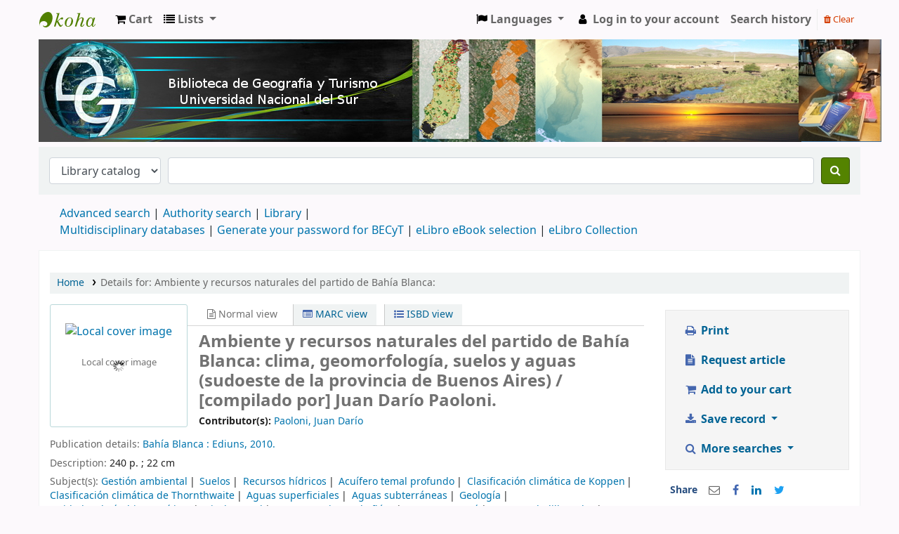

--- FILE ---
content_type: text/html; charset=UTF-8
request_url: https://bibliotecadgyt.uns.edu.ar/bib/12033
body_size: 18771
content:











    





<!DOCTYPE html>
<!-- TEMPLATE FILE: opac-detail.tt -->






    <!-- SearchQuery
        $VAR1 = '';

    -->




<html lang="en" class="no-js">
<head>

<title>Details for: 
    Ambiente y recursos naturales del partido de Bahía Blanca: 






 &rsaquo; Biblioteca de Geografía y Turismo catalog</title>


<meta http-equiv="Content-Type" content="text/html; charset=utf-8" />
<meta name="generator" content="Koha" /> <!-- leave this for stats -->
<meta name="viewport" content="width=device-width, initial-scale=1" />
<link type="text/css" href="/opac-tmpl/bootstrap/lib/jquery/responsive.dataTables.min_22.1133000.css" rel="stylesheet">

<link rel="shortcut icon" href="http://bibliotecadgyt.uns.edu.ar/cgi-bin/koha/opac-retrieve-file.pl?id=7344126b2cc63f35eca928d849044e67" type="image/x-icon" />
<link rel="apple-touch-icon" href="http://bibliotecadgyt.uns.edu.ar/cgi-bin/koha/opac-retrieve-file.pl?id=7344126b2cc63f35eca928d849044e67" type="image/x-icon" />

    
        
    


    <link type="text/css" href="/opac-tmpl/bootstrap/css/opac_22.1133000.css" rel="stylesheet">




    <link type="text/css" href="/opac-tmpl/bootstrap/css/print_22.1133000.css" rel="stylesheet" media="print">


    <style>span.no-image{
   display:none;
}

#opacheader {
background:#4C4C4C;
}


    </style>



    <link rel="search" type="application/opensearchdescription+xml" href="http://bibliotecadgyt.uns.edu.ar/cgi-bin/koha/opac-search.pl?format=opensearchdescription" title="Search Biblioteca de Geografía y Turismo">
    <link rel="unapi-server" type="application/xml" title="unAPI" href="http://bibliotecadgyt.uns.edu.ar/cgi-bin/koha/unapi" />


<script>
    var Koha = {};
    function _(s) { return s } // dummy function for gettext
    const is_logged_in = false
</script>

<script src="/opac-tmpl/bootstrap/js/Gettext_22.1133000.js"></script>
<script src="/opac-tmpl/bootstrap/js/i18n_22.1133000.js"></script>

<link href="/opac-tmpl/bootstrap/lib/font-awesome/css/font-awesome.min_22.1133000.css" type="text/css" rel="stylesheet">































<link id='flipster-css' href='/api/v1/contrib/coverflow/static/jquery-flipster/jquery.flipster.min.css' type='text/css' rel='stylesheet' />
<style>
    /* CSS for Koha CoverFlow Plugin 
       This CSS was added automatically by installing the CoverFlow plugin
       Please do not modify */
    .coverflow {
        height:160px;
        margin-left:25px;
        width:850px;
    }

    .coverflow img,.coverflow .item {
        -moz-border-radius:10px;
        -moz-box-shadow:0 5px 5px #777;
        -o-border-radius:10px;
        -webkit-border-radius:10px;
        -webkit-box-shadow:0 5px 5px #777;
        border-radius:10px;
        box-shadow:0 5px 5px #777;
        height:100%;
        width:100%;
    }

    .itemTitle {
        padding-top:30px;
    }

    .coverflow .selectedItem {
        -moz-box-shadow:0 4px 10px #0071BC;
        -webkit-box-shadow:0 4px 10px #0071BC;
        border:1px solid #0071BC;
        box-shadow:0 4px 10px #0071BC;
    }
    /* End of CSS for Koha CoverFlow Plugin */
</style>
    

    <link href="/opac-tmpl/lib/emoji-picker/css/emoji_22.1133000.css" type="text/css" rel="stylesheet">
    
    <link rel="stylesheet" href="/opac-tmpl/lib/Chocolat/css/chocolat_22.1133000.css" type="text/css">
</head>





    


    




    

<body ID="opac-detail" class="branch-default scrollto" >











































<button id="scrolltocontent">Skip to main content</button>
<div id="wrapper">
    <div id="header-region" class="noprint">
        <nav class="navbar navbar-expand">
            <div id="logo">
            <a class="navbar-brand" href="/cgi-bin/koha/opac-main.pl">
                
                    Biblioteca de Geografía y Turismo
                
            </a>
            </div>
            
                <div id="cartDetails" class="cart-message">Your cart is empty.</div>
            
            <ul id="cart-list-nav" class="navbar-nav">
                
                    <li class="nav-item js-show">
                        <a href="#" class="nav-link" title="Collect items you are interested in" id="cartmenulink" role="button">
                            <i id="carticon" class="fa fa-shopping-cart fa-icon-black" aria-hidden="true"></i> <span class="cartlabel">Cart</span> <span id="basketcount"></span>
                        </a>
                    </li>
                
                <li class="divider-vertical"></li>
                
                    <li class="nav-item dropdown">
                        <a href="/cgi-bin/koha/opac-shelves.pl" title="Show lists" class="nav-link dropdown-toggle" id="listsmenu" data-toggle="dropdown" role="button" aria-label="Show dropdown with detailed list information" aria-haspopup="true" aria-expanded="false"
                            ><i class="fa fa-list fa-icon-black" aria-hidden="true"></i> <span class="listslabel">Lists</span>
                        </a>
                        <div aria-labelledby="listsmenu" role="menu" class="dropdown-menu">
                            
                                <a class="dropdown-item" href="/cgi-bin/koha/opac-shelves.pl?op=list&amp;public=1" tabindex="-1" role="menuitem"><strong>Public lists</strong></a>
                                
                                
                                    <a class="dropdown-item" href="/cgi-bin/koha/opac-shelves.pl?op=view&amp;shelfnumber=148&amp;sortfield=title" tabindex="-1" role="menuitem">Coronel Suarez </a>
                                    
                                    
                                
                                    <a class="dropdown-item" href="/cgi-bin/koha/opac-shelves.pl?op=view&amp;shelfnumber=145&amp;sortfield=title" tabindex="-1" role="menuitem">Últimas adquisiciones libros impresos</a>
                                    
                                    
                                
                                    <a class="dropdown-item" href="/cgi-bin/koha/opac-shelves.pl?op=view&amp;shelfnumber=139&amp;sortfield=title" tabindex="-1" role="menuitem">Últimas adquisiciones tesis de posgrado</a>
                                    
                                    
                                
                                    <a class="dropdown-item" href="/cgi-bin/koha/opac-shelves.pl?op=view&amp;shelfnumber=144&amp;sortfield=title" tabindex="-1" role="menuitem">Últimas adquisiciones de Arquitectura</a>
                                    
                                    
                                
                                    <a class="dropdown-item" href="/cgi-bin/koha/opac-shelves.pl?op=view&amp;shelfnumber=115&amp;sortfield=title" tabindex="-1" role="menuitem">Últimas adquisiciones tesis de grado</a>
                                    
                                    
                                
                                    <a class="dropdown-item" href="/cgi-bin/koha/opac-shelves.pl?op=view&amp;shelfnumber=113&amp;sortfield=title" tabindex="-1" role="menuitem">Últimas adquisiciones libros digitales</a>
                                    
                                    
                                
                                
                                    <a class="dropdown-item listmenulink" href="/cgi-bin/koha/opac-shelves.pl?op=list&amp;public=1" tabindex="-1" role="menuitem">View all</a>
                                
                            
                            
                                <div class="dropdown-divider"></div>
                            
                            
                                <a class="dropdown-item" href="/cgi-bin/koha/opac-shelves.pl?op=list&amp;public=0" tabindex="-1" role="menuitem"><strong>Your lists</strong></a>
                                
                                    <a class="dropdown-item" href="/cgi-bin/koha/opac-shelves.pl?op=add_form" tabindex="-1" role="menuitem">Log in to create your own lists</a>
                                
                            
                        </div> <!-- / .dropdown-menu -->
                    </li> <!-- / .nav-item.dropdown -->
                
            </ul> <!-- / .navbar-nav -->

            
                
                    

    <div id="header_langmenu">
        <ul class="navbar-nav">
            <li class="dropdown">
              <a href="#" title="Switch languages" class="nav-link dropdown-toggle" id="langmenu" data-toggle="dropdown" role="button" aria-haspopup="true" aria-expanded="false"><i class="fa fa-flag fa-icon-black" aria-hidden="true"></i> <span class="langlabel">Languages</span> <b class="caret"></b></a>
                <div aria-labelledby="langmenu" role="menu" class="dropdown-menu dropdown-menu-right">
                    
                        
                            
                                
                                    
                                        <a class="dropdown-item menu-inactive" href="#" tabindex="-1" role="menuitem">
                                            
                                                English
                                            &nbsp;<i class="fa fa-check" aria-hidden="true"></i>
                                        </a>
                                    
                                
                            
                        
                    
                        
                            
                                
                                    
                                        <a class="dropdown-item" href="/cgi-bin/koha/opac-changelanguage.pl?language=es-ES"  tabindex="-1" role="menuitem">
                                            
                                                Español
                                            
                                        </a>
                                    
                                
                            
                        
                    
                </div> <!-- /# .dropdown-menu -->
            </li> <!-- / .dropdown -->
        </ul> <!-- /.nav.pull-right -->
    </div> <!-- /#header_langmenu -->


                
                <ul id="members" class="navbar-nav">
                    <li class="nav-item dropdown">
                        
                            
                                
                                    <a href="/cgi-bin/koha/opac-user.pl" class="nav-link login-link loginModal-trigger"><i class="fa fa-user fa-icon-black fa-fw" aria-hidden="true"></i> <span class="userlabel">Log in to your account</span></a>
                                
                            
                        

                        
                    </li>
                    
                        
                            <li class="nav-item search_history">
                                <a class="nav-link login-link" href="/cgi-bin/koha/opac-search-history.pl" title="View your search history">Search history</a>
                            </li>
                            <li class="divider-vertical"></li>
                            <li class="nav-item">
                                <a class="nav-link logout clearsh" href="/cgi-bin/koha/opac-search-history.pl?action=delete" title="Delete your search history"><i class="fa fa-trash" aria-hidden="true"></i> Clear</a>
                            </li>
                        
                    
                </ul>
            
        </nav> <!-- /navbar -->

        
            <div class="container-fluid">
                <div class="row">
                    <div class="col">
                        
    
        <div id="opacheader">
            
                <div class="en_item">
                    
                    <div class="en_body"><center><img src="/banner-bgyt.jpg" alt="Biblioteca - Biblioteca universitaria - Bibliotecas UNS - Biblioteca Especializada del Departamento de Geograf&iacute;a y Turismo de la Universidad Nacional del Sur- Cat&aacute;logo Biblioteca de Geograf&iacute;a y Turismo" /></center>
<script src="https://cdn.rawgit.com/davidshimjs/qrcodejs/gh-pages/qrcode.min.js"></script>
<!-- Acá abajo está lo que estaba antes. Lo dejé comentado para que no se ejecute. --> <!--script type="mce-text/javascript" src="https://cdn.rawgit.com/davidshimjs/qrcodejs/gh-pages/qrcode.min.js" data-mce-src="https://cdn.rawgit.com/davidshimjs/qrcodejs/gh-pages/qrcode.min.js"></script--></div>
                </div>
            
        </div>
    

                    </div>
                </div>
            </div>
        

    </div> <!-- / header-region -->

    
        <div class="container-fluid">
            
                <div class="row">
                    <div class="col">
                            <div id="opac-main-search" class="mastheadsearch">
                                
                                    <form name="searchform" method="get" action="/cgi-bin/koha/opac-search.pl" id="searchform">
                                        <div class="form-row align-items-center">
                                            <div class="col-sm-auto order-2 order-sm-2">
                                                <select name="idx" id="masthead_search" class="form-control">
                                                    
                                                        <option value="">Library catalog</option>
                                                    
                                                    
                                                        <option value="ti">Title</option>
                                                    
                                                    
                                                        <option value="au">Author</option>
                                                    
                                                    
                                                        <option value="su">Subject</option>
                                                    
                                                    
                                                        <option value="nb">ISBN</option>
                                                    
                                                    
                                                        <option value="ns">ISSN</option>
                                                    
                                                    
                                                        <option value="se">Series</option>
                                                    
                                                    
                                                        
                                                            <option value="callnum">Call number</option>
                                                        
                                                    
                                                </select>
                                            </div> <!-- /.col-sm-auto -->

                                            <div class="col order-4 order-sm-3">
                                                
                                                    <input type="text" class="transl1 form-control" id="translControl1" name="q" value="" /><span id="translControl"></span>
                                                
                                            </div> <!-- /.col -->

                                            
                                                
                                                    
                                                
                                            

                                            <div class="order-5 col-sm-auto">
                                                <button type="submit" id="searchsubmit" class="btn btn-primary" title="Search" aria-label="Search">
                                                    <i class="fa fa-search" aria-hidden="true"></i>
                                                </button>
                                            </div>

                                        </div> <!-- /.form-row -->
                                        <input type="hidden" name="weight_search" value="1">
                                    </form>
                                
                            </div><!-- /#opac-main-search -->
                    </div> <!-- /.col -->
                </div> <!-- /.row -->
            

            <div class="row">
                <ul class="nav" id="moresearches">
                    <li class="nav-item">
                        <a href="/cgi-bin/koha/opac-search.pl">Advanced search</a>
                    </li>
                    
                    
                    
                        <li class="nav-item">
                            <a href="/cgi-bin/koha/opac-authorities-home.pl">Authority search</a>
                        </li>
                    
                    
                    
                    
                    
                    
                    
                    <li class="nav-item">
                        <a id="library_page" href="/cgi-bin/koha/opac-library.pl">
                            
                                <span>Library</span>
                            
                        </a>
                    </li>
                    
    
        <div id="OpacMoreSearches">
            
                <div class="en_item">
                    
                    <div class="en_body"><a href="https://www.bibliotecadgyt.uns.edu.ar/cgi-bin/koha/opac-retrieve-file.pl?id=52cfd1f28f3b46a6108081edaed76105" title="Multidisciplinary databases" target="_blank" rel="noopener">Multidisciplinary databases </a> | <a href="https://www.bibliotecadgyt.uns.edu.ar/cgi-bin/koha/opac-retrieve-file.pl?id=8605ca4d8d19726c0449966ff7300cef" title="Generate your password for BECyT" target="_blank" rel="noopener">Generate your password for BECyT</a> | <a href="https://bibliotecadgyt.uns.edu.ar/cgi-bin/koha/opac-search.pl?advsearch=1&amp;idx=kw&amp;q=&amp;op=and&amp;idx=kw&amp;q=&amp;op=and&amp;idx=kw&amp;q=&amp;limit=mc-ccode%3AE_LIBRO_ARQUITECTURA&amp;limit=mc-ccode%3AE_LIBRO_GEOGRAFIA&amp;limit=mc-ccode%3AE_LIBRO_TURISMO&amp;sort_by=relevance&amp;do=Buscar" title="eLibro eBook selection" target="_blank" rel="noopener">eLibro eBook selection </a> | <a href="https://elibro.net/es/lc/unsbiblio/login_usuario/?next=/es/lc/unsbiblio/" title="eLibro Collection" target="_blank" rel="noopener">eLibro Collection</a></div>
                </div>
            
        </div>
    

                </ul> <!-- /.nav#moresearches -->
            </div> <!-- /.row -->
        </div> <!-- /.container-fluid -->
    

    <!-- Login form hidden by default, used for modal window -->
    <div id="loginModal" class="modal" tabindex="-1" role="dialog" aria-labelledby="modalLoginLabel" aria-hidden="true">
        <div class="modal-dialog">
            <div class="modal-content">
                <div class="modal-header">
                    <h2 class="modal-title" id="modalLoginLabel">Log in to your account</h2>
                    <button type="button" class="closebtn" data-dismiss="modal" aria-label="Close">
                        <span aria-hidden="true">&times;</span>
                    </button>
                </div>
                <form action="/cgi-bin/koha/opac-user.pl" method="post" name="auth" id="modalAuth">
                    <input type="hidden" name="has-search-query" id="has-search-query" value="" />
                    <div class="modal-body">
                        
                        
                        
                            
                            
                            <input type="hidden" name="koha_login_context" value="opac" />
                            <fieldset class="brief">
                                <div class="local-login">
                                    <label for="muserid">Login:</label><input type="text" id="muserid" name="userid" autocomplete="off" />
                                    <label for="mpassword">Password:</label><input type="password" id="mpassword" name="password" autocomplete="off" />
                                    <fieldset class="action">
                                        <input type="submit" class="btn btn-primary" value="Log in" />
                                    </fieldset>
                                </div>
                                
                                
                                    <div id="forgotpassword-modal" class="forgotpassword">
                                        <a href="/cgi-bin/koha/opac-password-recovery.pl">Forgot your password?</a>
                                    </div>
                                
                                
                            </fieldset>
                        
                    </div>
                </form> <!-- /#auth -->
            </div> <!-- /.modal-content -->
        </div> <!-- /.modal-dialog -->
    </div>  <!-- /#modalAuth  -->


<div class="main">
    <nav id="breadcrumbs" aria-label="Breadcrumb" class="breadcrumbs">
        <ol class="breadcrumb">
            <li class="breadcrumb-item">
                <a href="/cgi-bin/koha/opac-main.pl">Home</a>
            </li>
            <li class="breadcrumb-item active">
                <a href="#" aria-current="page"><span>Details for: </span>    <span class="biblio-title">Ambiente y recursos naturales del partido de Bahía Blanca: </span></a>
            </li>
        </ol>
    </nav> <!-- /#breadcrumbs -->

    <div class="container-fluid">
        <div class="row">
            <div class="col-lg-9">
                <div id="catalogue_detail_biblio" class="maincontent" data-biblionumber="12033">

                    <div class="bookcover">

                        <div id="biblio-cover-slider" class="cover-slider cover-slides"><!-- cover-slides shows spinner -->
                            
                                
                                    
                                        <div class="cover-image local-coverimg">
                                            <a href="/cgi-bin/koha/opac-image.pl?imagenumber=422" title="Local cover image">
                                                <img src="/cgi-bin/koha/opac-image.pl?thumbnail=1&amp;imagenumber=422" alt="Local cover image" data-link="/cgi-bin/koha/opac-imageviewer.pl?biblionumber=12033&amp;imagenumber=422" />
                                            </a>
                                            <div class="hint">Local cover image</div>
                                        </div>
                                    
                                
                            

                            

                            

                            

                            

                            

                            
                            

                            
                        </div> <!-- /.cover-slider -->

                    </div><!-- / .bookcover -->

                    <abbr class="unapi-id" title="koha:biblionumber:12033"><!-- unAPI --></abbr>
                    
                        <span class="Z3988" title="ctx_ver=Z39.88-2004&amp;amp;rft_val_fmt=info%3Aofi%2Ffmt%3Akev%3Amtx%3Abook&amp;amp;rft.genre=book&amp;amp;rft.btitle=Ambiente%20y%20recursos%20naturales%20del%20partido%20de%20Bah%C3%ADa%20Blanca%3A%20%20clima%2C%20geomorfolog%C3%ADa%2C%20suelos%20y%20aguas%20%28sudoeste%20de%20la%20provincia%20de%20Buenos%20Aires%29%20%2F%20&amp;amp;rft.au=Paoloni%2C%20Juan%20Dar%C3%ADo.&amp;amp;rft.pub=Ediuns%2C%20&amp;amp;rft.date=2010."></span>
                    

                    <div id="views">
                        <span class="view current-view"><span id="Normalview"><i class="fa fa-file-text-o" aria-hidden="true"></i> Normal view</span></span>
                        <span class="view">
                            <a id="MARCview" class="btn btn-link" href="/cgi-bin/koha/opac-MARCdetail.pl?biblionumber=12033"><i class="fa fa-list-alt" aria-hidden="true"></i> MARC view</a>
                        </span>
                        
                            <span class="view"><a id="ISBDview" class="btn btn-link" href="/cgi-bin/koha/opac-ISBDdetail.pl?biblionumber=12033"><i class="fa fa-list-ul" aria-hidden="true"></i> ISBD view</a></span>
                            
                    </div>

                    

<div class="record" vocab="http://schema.org/" typeof="CreativeWork Product" resource="#record">
<h1 class="title" property="name">Ambiente y recursos naturales del partido de Bahía Blanca:  clima, geomorfología, suelos y aguas (sudoeste de la provincia de Buenos Aires) /  <span class="title_resp_stmt">[compilado por] Juan Darío Paoloni. </span>
</h1>
<span class="results_summary author h3">Contributor(s): <ul class="resource_list"><li><a href="/cgi-bin/koha/opac-search.pl?q=au:%22Paoloni%2C%20Juan%20Dar%C3%ADo.%22" class="contributors"><span resource="#record"><span property="contributor" typeof="Person"><span property="name">Paoloni, Juan Darío</span></span></span></a></li></ul></span><span class="results_summary publisher"><span class="label">Publication details: </span><span class="publisher_place" property="location"><a href="/cgi-bin/koha/opac-search.pl?q=pl:%22Bah%C3%ADa%20Blanca%20%3A%20%22">Bahía Blanca : </a></span> <span property="publisher" typeof="Organization"><span property="name" class="publisher_name"><a href="/cgi-bin/koha/opac-search.pl?q=Provider:Ediuns%2C%20">Ediuns, </a></span></span> <span property="datePublished" class="publisher_date"><a href="/cgi-bin/koha/opac-search.pl?q=copydate:%222010.%22">2010.</a></span></span><span class="results_summary description"><span class="label">Description: </span><span property="description">240 p. ;  22 cm</span></span><span class="results_summary subjects"><span class="label">Subject(s): </span><ul class="resource_list">
<li><span property="keywords"><a class="subject" href="/cgi-bin/koha/opac-search.pl?q=su:%22Gesti%C3%B3n%20ambiental%22">Gestión ambiental</a></span></li>
<li><span property="keywords"><a class="subject" href="/cgi-bin/koha/opac-search.pl?q=su:%22Suelos%22">Suelos</a></span></li>
<li><span property="keywords"><a class="subject" href="/cgi-bin/koha/opac-search.pl?q=su:%22Recursos%20h%C3%ADdricos%22">Recursos hídricos</a></span></li>
<li><span property="keywords"><a class="subject" href="/cgi-bin/koha/opac-search.pl?q=su:%22Acu%C3%ADfero%20temal%20profundo%22">Acuífero temal profundo</a></span></li>
<li><span property="keywords"><a class="subject" href="/cgi-bin/koha/opac-search.pl?q=su:%22Clasificaci%C3%B3n%20clim%C3%A1tica%20de%20Koppen%22">Clasificación climática de Koppen</a></span></li>
<li><span property="keywords"><a class="subject" href="/cgi-bin/koha/opac-search.pl?q=su:%22Clasificaci%C3%B3n%20clim%C3%A1tica%20de%20Thornthwaite%22">Clasificación climática de Thornthwaite</a></span></li>
<li><span property="keywords"><a class="subject" href="/cgi-bin/koha/opac-search.pl?q=su:%22Aguas%20superficiales%22">Aguas superficiales</a></span></li>
<li><span property="keywords"><a class="subject" href="/cgi-bin/koha/opac-search.pl?q=su:%22Aguas%20subterr%C3%A1neas%22">Aguas subterráneas</a></span></li>
<li><span property="keywords"><a class="subject" href="/cgi-bin/koha/opac-search.pl?q=su:%22Geolog%C3%ADa%22">Geología</a></span></li>
<li><span property="keywords"><a class="subject" href="/cgi-bin/koha/opac-search.pl?q=su:%22Unidades%20de%20%C3%A1mbito%20mar%C3%ADtimo%22">Unidades de ámbito marítimo</a></span></li>
<li><span property="keywords"><a class="subject" href="/cgi-bin/koha/opac-search.pl?q=su:%22Nivel%20mareal%22">Nivel mareal</a></span></li>
<li><span property="keywords"><a class="subject" href="/cgi-bin/koha/opac-search.pl?q=su:%22Concentraciones%20de%20fl%C3%BAor%22">Concentraciones de flúor</a></span></li>
<li><span property="keywords"><a class="subject" href="/cgi-bin/koha/opac-search.pl?q=su:%22Arroyo%20Napost%C3%A1%22">Arroyo Napostá</a></span></li>
<li><span property="keywords"><a class="subject" href="/cgi-bin/koha/opac-search.pl?q=su:%22Arroyo%20Saladillo%20Dulce%22">Arroyo Saladillo Dulce</a></span></li>
<li><span property="keywords"><a class="subject" href="/cgi-bin/koha/opac-search.pl?q=su:%22R%C3%ADo%20Sauce%20Chico%22">Río Sauce Chico</a></span></li>
<li><span property="keywords"><a class="subject" href="/cgi-bin/koha/opac-search.pl?q=su:%22Sudoeste%20bonaerense%22">Sudoeste bonaerense</a></span></li>
<li><span property="keywords"><a class="subject" href="/cgi-bin/koha/opac-search.pl?q=su:%22Bah%C3%ADa%20Blanca%22">Bahía Blanca</a></span></li>
</ul></span><span class="results_summary ddc"><span class="label">DDC classification: </span><ul class="resource_list"><li>551.0982</li></ul></span>
</div>




                    

                    

                    

                    

                    

                    

                    
                    



                    

                    

                    

                    

                </div> <!-- / #catalogue_detail_biblio -->

                
    
        <div id="bibliodescriptions" class="toptabs">
    
        
                    
    <ul class="nav nav-tabs" role="tablist">
        
                        
    <li class="nav-item" role="presentation">
        
            
            
        
        
            
        
        <a href="#holdings_panel" class="nav-link" id="holdings-tab" data-toggle="tab" data-target="#holdings_panel" data-tabname="holdings" aria-controls="holdings_panel" role="tab" aria-selected="false">
            
                            
                            
                                
                                    
                                        <span>Holdings</span>
                                    
                                
                              ( 3 )
                        
        </a>
    </li>


                        

                        

                        

                        

                        

                        

                        

                        
                            
    <li class="nav-item" role="presentation">
        
            
            
        
        
            
        
        <a href="#comments_panel" class="nav-link" id="comments-tab" data-toggle="tab" data-target="#comments_panel" data-tabname="comments" aria-controls="comments_panel" role="tab" aria-selected="false">
            
                                <span>Comments ( 0 )</span>
                            
        </a>
    </li>

                        

                        

                        

                        

                        
                            
    <li class="nav-item" role="presentation">
        
            
            
        
        
            
        
        <a href="#images_panel" class="nav-link" id="images-tab" data-toggle="tab" data-target="#images_panel" data-tabname="images" aria-controls="images_panel" role="tab" aria-selected="false">
            
                                <span>Images</span>
                            
        </a>
    </li>

                        

                        

                        

                    
    </ul>


                    
    
        <div class="tab-content">
    
        
                        

                        
    
        <div role="tabpanel" class="tab-pane" id="holdings_panel" aria-labelledby="holdings-tab">
    
        
                            
                                
    <table class="table table-bordered table-striped" id="holdingst">
        <caption class="sr-only">Holdings</caption>
        <thead>
            <tr>

                
                
                    <th id="item_itemtype" data-colname="item_itemtype" class="itype">Item type</th>
                
                
                    <th id="item_current_location" data-colname="item_current_location" class="item_location">Current library</th>
                
                
                
                    <th id="item_ccode" data-colname="item_ccode" class="collection">Collection</th>
                
                
                    <th id="item_callnumber" data-colname="item_callnumber" class="call_no">Call number</th>
                
                
                
                
                    <th id="item_copy" data-colname="item_copy" class="copynumber">Copy number</th>
                
                    <th id="item_status" data-colname="item_status" class="status">Status</th>
                
                    <th id="item_notes" data-colname="item_notes" class="notes">Notes</th>
                
                    <th id="item_datedue" data-colname="item_datedue" class="date_due">Date due</th>
                    <th id="item_barcode" data-colname="item_barcode" class="barcode">Barcode</th>
                
                    <th id="item_holds" data-colname="item_holds">Item holds</th>
                
                
                <th></th>
            </tr>
        </thead>
        <tbody>
            
                <tr vocab="http://schema.org/" typeof="Offer">

                

                
                    <td class="itype">
                        
                            
                                <img src="/opac-tmpl/bootstrap/itemtypeimg/bridge/book.png" title="Printed Books" alt="Printed Books" />
                            
                        
                       <span class="itypetext">Printed Books</span>
                    </td>
                
                
                    
                    
                    
                    <td class="location" property="seller" data-order="Biblioteca Especializada del Departamento de Geografía y Turismo">
                        <link property="itemOffered" href="#record" />
                        <link property="businessFunction" href="http://purl.org/goodrelations/v1#LeaseOut">

                        
                            <a href="https://bibliotecadgyt.uns.edu.ar" class="library_info" data-info="&lt;p class=&quot;MsoNormal&quot; style=&quot;text-align: justify;&quot;&gt;&lt;span style=&quot;font-size: 12pt;&quot;&gt;&lt;span style=&quot;font-family: 'Arial',sans-serif;&quot;&gt;Opening hours: Monday to Friday 9am to 5pm&lt;br /&gt;&lt;br /&gt;This library provides access to information resources &lt;span style=&quot;color: #373d3f; background: white;&quot;&gt;to support the academic programs of study&lt;/span&gt;&lt;/span&gt;&lt;span style=&quot;font-size: 12pt;&quot;&gt; of the careers taught at the &lt;/span&gt;&lt;a href=&quot;http://www.geografiayturismo.uns.edu.ar/&quot; target=&quot;_blank&quot; title=&quot;Departamento de Geograf&amp;iacute;a y Turismo&quot; rel=&quot;noopener&quot; style=&quot;font-size: 12pt;&quot;&gt;Departamento de Geograf&amp;iacute;a y Turismo&lt;/a&gt;&lt;span style=&quot;font-size: 12pt;&quot;&gt; (Universidad Nacional del Sur), including part of its professors and students academic production such as &lt;/span&gt;&lt;span style=&quot;font-family: 'Arial',sans-serif; mso-fareast-font-family: 'Times New Roman'; color: black; mso-fareast-language: ES-AR;&quot;&gt;&lt;a href=&quot;https://bibliotecadgyt.uns.edu.ar/cgi-bin/koha/opac-search.pl?advsearch=1&amp;amp;idx=kw&amp;amp;q=&amp;amp;op=and&amp;amp;idx=kw&amp;amp;q=&amp;amp;op=and&amp;amp;idx=kw&amp;amp;q=&amp;amp;limit=mc-ccode%3ATG&amp;amp;sort_by=relevance&amp;amp;do=Buscar&quot; target=&quot;_blank&quot; title=&quot;Tesis de grado&quot; rel=&quot;noopener&quot;&gt;graduate thesis&lt;/a&gt;,&amp;nbsp;&lt;/span&gt;&lt;span style=&quot;font-family: 'Arial',sans-serif;&quot;&gt;&lt;a href=&quot;https://bibliotecadgyt.uns.edu.ar/cgi-bin/koha/opac-search.pl?advsearch=1&amp;amp;idx=kw&amp;amp;q=&amp;amp;op=and&amp;amp;idx=kw&amp;amp;q=&amp;amp;op=and&amp;amp;idx=kw&amp;amp;q=&amp;amp;limit=mc-ccode%3ATM&amp;amp;sort_by=relevance&amp;amp;do=Buscar&quot; target=&quot;_blank&quot; title=&quot;Tesis de maestr&amp;iacute;a&quot; rel=&quot;noopener&quot;&gt;&lt;span style=&quot;mso-fareast-font-family: 'Times New Roman'; mso-fareast-language: ES-AR;&quot;&gt;masters thesis&lt;/span&gt;&lt;/a&gt;&lt;/span&gt;&lt;span style=&quot;font-family: 'Arial',sans-serif; mso-fareast-font-family: 'Times New Roman'; color: black; mso-fareast-language: ES-AR;&quot;&gt;&amp;nbsp;and&amp;nbsp;&lt;/span&gt;&lt;span style=&quot;font-family: 'Arial',sans-serif;&quot;&gt;&lt;a href=&quot;https://bibliotecadgyt.uns.edu.ar/cgi-bin/koha/opac-search.pl?advsearch=1&amp;amp;idx=kw&amp;amp;q=&amp;amp;op=and&amp;amp;idx=kw&amp;amp;q=&amp;amp;op=and&amp;amp;idx=kw&amp;amp;q=&amp;amp;limit=mc-ccode%3ATD&amp;amp;sort_by=relevance&amp;amp;do=Buscar&quot; target=&quot;_blank&quot; title=&quot;Tesis de doctorado&quot; rel=&quot;noopener&quot;&gt;&lt;span style=&quot;mso-fareast-font-family: 'Times New Roman'; mso-fareast-language: ES-AR;&quot;&gt;doctoral thesis&lt;/span&gt;&lt;/a&gt;&lt;/span&gt;&lt;span style=&quot;font-family: 'Arial',sans-serif; mso-fareast-font-family: 'Times New Roman'; color: black; mso-fareast-language: ES-AR;&quot;&gt;&lt;span style=&quot;font-family: Arial, sans-serif;&quot;&gt;&lt;span style=&quot;font-size: 12pt;&quot;&gt;, many of them available in full text.&lt;/span&gt;&lt;/span&gt;&lt;span style=&quot;font-family: Arial, sans-serif;&quot;&gt;&lt;span style=&quot;font-size: 16px;&quot;&gt;&lt;br /&gt;&lt;/span&gt;&lt;/span&gt;&lt;/span&gt;&lt;/span&gt;&lt;span style=&quot;font-family: 'Arial',sans-serif;&quot;&gt;&lt;o:p&gt;&lt;/o:p&gt;&lt;/span&gt;&lt;iframe src=&quot;https://www.google.com/maps/embed?pb=!1m18!1m12!1m3!1d3113.6976449363588!2d-62.26983468515529!3d-38.70178897960127!2m3!1f0!2f0!3f0!3m2!1i1024!2i768!4f13.1!3m3!1m2!1s0x95edbb53c48f9cf9%3A0xb501146ba0aed793!2sBiblioteca+de+Geograf%C3%ADa+y+Turismo.Universidad+Nacional+del+Sur!5e0!3m2!1ses-419!2sar!4v1545915635694&quot; allowfullscreen=&quot;&quot; width=&quot;100%&quot; height=&quot;500&quot; frameborder=&quot;0&quot;&gt;&lt;/iframe&gt;&lt;br /&gt;&lt;br /&gt;&lt;/p&gt;" data-name="Biblioteca Especializada del Departamento de Geografía y Turismo">
                                <i class="fa fa-info-circle" aria-hidden="true"></i> Biblioteca Especializada del Departamento de Geografía y Turismo
                            </a>
                        

                        
                            <span class="shelvingloc">Sector General</span>
                        

                    </td>
                

                

                
                    <td class="collection">Colección General</td>
                

                

                <td class="call_no" property="sku">
                    
                        551.0982  P197
                        
                            
                                (<a href="/cgi-bin/koha/opac-detail.pl?biblionumber=12033&amp;shelfbrowse_itemnumber=15489#holdings">Browse shelf<span class="sr-only">(Opens below)</span></a>)
                            
                        
                    
                </td>

                

                
                
                <td class="copynumber"></td>
                <td class="status">













    
        <link property="availability" href="http://schema.org/InStock" />
    



























    <span class="item-status available">Available </span>

</td>
                <td class="notes" property="description"></td>
                
                    <td class="date_due"></td>
                

                    <td class="barcode" property="serialNumber">7514.010</td>
                
                    <td class="holds_count">
                          
                        
                    </td>
                
                
                <td></td>
                </tr>
            
                <tr vocab="http://schema.org/" typeof="Offer">

                

                
                    <td class="itype">
                        
                            
                                <img src="/opac-tmpl/bootstrap/itemtypeimg/bridge/book.png" title="Printed Books" alt="Printed Books" />
                            
                        
                       <span class="itypetext">Printed Books</span>
                    </td>
                
                
                    
                    
                    
                    <td class="location" property="seller" data-order="Biblioteca Especializada del Departamento de Geografía y Turismo">
                        <link property="itemOffered" href="#record" />
                        <link property="businessFunction" href="http://purl.org/goodrelations/v1#LeaseOut">

                        
                            <a href="https://bibliotecadgyt.uns.edu.ar" class="library_info" data-info="&lt;p class=&quot;MsoNormal&quot; style=&quot;text-align: justify;&quot;&gt;&lt;span style=&quot;font-size: 12pt;&quot;&gt;&lt;span style=&quot;font-family: 'Arial',sans-serif;&quot;&gt;Opening hours: Monday to Friday 9am to 5pm&lt;br /&gt;&lt;br /&gt;This library provides access to information resources &lt;span style=&quot;color: #373d3f; background: white;&quot;&gt;to support the academic programs of study&lt;/span&gt;&lt;/span&gt;&lt;span style=&quot;font-size: 12pt;&quot;&gt; of the careers taught at the &lt;/span&gt;&lt;a href=&quot;http://www.geografiayturismo.uns.edu.ar/&quot; target=&quot;_blank&quot; title=&quot;Departamento de Geograf&amp;iacute;a y Turismo&quot; rel=&quot;noopener&quot; style=&quot;font-size: 12pt;&quot;&gt;Departamento de Geograf&amp;iacute;a y Turismo&lt;/a&gt;&lt;span style=&quot;font-size: 12pt;&quot;&gt; (Universidad Nacional del Sur), including part of its professors and students academic production such as &lt;/span&gt;&lt;span style=&quot;font-family: 'Arial',sans-serif; mso-fareast-font-family: 'Times New Roman'; color: black; mso-fareast-language: ES-AR;&quot;&gt;&lt;a href=&quot;https://bibliotecadgyt.uns.edu.ar/cgi-bin/koha/opac-search.pl?advsearch=1&amp;amp;idx=kw&amp;amp;q=&amp;amp;op=and&amp;amp;idx=kw&amp;amp;q=&amp;amp;op=and&amp;amp;idx=kw&amp;amp;q=&amp;amp;limit=mc-ccode%3ATG&amp;amp;sort_by=relevance&amp;amp;do=Buscar&quot; target=&quot;_blank&quot; title=&quot;Tesis de grado&quot; rel=&quot;noopener&quot;&gt;graduate thesis&lt;/a&gt;,&amp;nbsp;&lt;/span&gt;&lt;span style=&quot;font-family: 'Arial',sans-serif;&quot;&gt;&lt;a href=&quot;https://bibliotecadgyt.uns.edu.ar/cgi-bin/koha/opac-search.pl?advsearch=1&amp;amp;idx=kw&amp;amp;q=&amp;amp;op=and&amp;amp;idx=kw&amp;amp;q=&amp;amp;op=and&amp;amp;idx=kw&amp;amp;q=&amp;amp;limit=mc-ccode%3ATM&amp;amp;sort_by=relevance&amp;amp;do=Buscar&quot; target=&quot;_blank&quot; title=&quot;Tesis de maestr&amp;iacute;a&quot; rel=&quot;noopener&quot;&gt;&lt;span style=&quot;mso-fareast-font-family: 'Times New Roman'; mso-fareast-language: ES-AR;&quot;&gt;masters thesis&lt;/span&gt;&lt;/a&gt;&lt;/span&gt;&lt;span style=&quot;font-family: 'Arial',sans-serif; mso-fareast-font-family: 'Times New Roman'; color: black; mso-fareast-language: ES-AR;&quot;&gt;&amp;nbsp;and&amp;nbsp;&lt;/span&gt;&lt;span style=&quot;font-family: 'Arial',sans-serif;&quot;&gt;&lt;a href=&quot;https://bibliotecadgyt.uns.edu.ar/cgi-bin/koha/opac-search.pl?advsearch=1&amp;amp;idx=kw&amp;amp;q=&amp;amp;op=and&amp;amp;idx=kw&amp;amp;q=&amp;amp;op=and&amp;amp;idx=kw&amp;amp;q=&amp;amp;limit=mc-ccode%3ATD&amp;amp;sort_by=relevance&amp;amp;do=Buscar&quot; target=&quot;_blank&quot; title=&quot;Tesis de doctorado&quot; rel=&quot;noopener&quot;&gt;&lt;span style=&quot;mso-fareast-font-family: 'Times New Roman'; mso-fareast-language: ES-AR;&quot;&gt;doctoral thesis&lt;/span&gt;&lt;/a&gt;&lt;/span&gt;&lt;span style=&quot;font-family: 'Arial',sans-serif; mso-fareast-font-family: 'Times New Roman'; color: black; mso-fareast-language: ES-AR;&quot;&gt;&lt;span style=&quot;font-family: Arial, sans-serif;&quot;&gt;&lt;span style=&quot;font-size: 12pt;&quot;&gt;, many of them available in full text.&lt;/span&gt;&lt;/span&gt;&lt;span style=&quot;font-family: Arial, sans-serif;&quot;&gt;&lt;span style=&quot;font-size: 16px;&quot;&gt;&lt;br /&gt;&lt;/span&gt;&lt;/span&gt;&lt;/span&gt;&lt;/span&gt;&lt;span style=&quot;font-family: 'Arial',sans-serif;&quot;&gt;&lt;o:p&gt;&lt;/o:p&gt;&lt;/span&gt;&lt;iframe src=&quot;https://www.google.com/maps/embed?pb=!1m18!1m12!1m3!1d3113.6976449363588!2d-62.26983468515529!3d-38.70178897960127!2m3!1f0!2f0!3f0!3m2!1i1024!2i768!4f13.1!3m3!1m2!1s0x95edbb53c48f9cf9%3A0xb501146ba0aed793!2sBiblioteca+de+Geograf%C3%ADa+y+Turismo.Universidad+Nacional+del+Sur!5e0!3m2!1ses-419!2sar!4v1545915635694&quot; allowfullscreen=&quot;&quot; width=&quot;100%&quot; height=&quot;500&quot; frameborder=&quot;0&quot;&gt;&lt;/iframe&gt;&lt;br /&gt;&lt;br /&gt;&lt;/p&gt;" data-name="Biblioteca Especializada del Departamento de Geografía y Turismo">
                                <i class="fa fa-info-circle" aria-hidden="true"></i> Biblioteca Especializada del Departamento de Geografía y Turismo
                            </a>
                        

                        
                            <span class="shelvingloc">Sector General</span>
                        

                    </td>
                

                

                
                    <td class="collection">Colección General</td>
                

                

                <td class="call_no" property="sku">
                    
                        551.0982 P197 Ej.2
                        
                            
                                (<a href="/cgi-bin/koha/opac-detail.pl?biblionumber=12033&amp;shelfbrowse_itemnumber=21310#holdings">Browse shelf<span class="sr-only">(Opens below)</span></a>)
                            
                        
                    
                </td>

                

                
                
                <td class="copynumber">Ej.2</td>
                <td class="status">













    
        <link property="availability" href="http://schema.org/InStock" />
    



























    <span class="item-status available">Available </span>

</td>
                <td class="notes" property="description">Donación EdiUNS</td>
                
                    <td class="date_due"></td>
                

                    <td class="barcode" property="serialNumber">8771.025</td>
                
                    <td class="holds_count">
                          
                        
                    </td>
                
                
                <td></td>
                </tr>
            
                <tr vocab="http://schema.org/" typeof="Offer">

                

                
                    <td class="itype">
                        
                            
                                <img src="/opac-tmpl/bootstrap/itemtypeimg/bridge/book.png" title="Printed Books" alt="Printed Books" />
                            
                        
                       <span class="itypetext">Printed Books</span>
                    </td>
                
                
                    
                    
                    
                    <td class="location" property="seller" data-order="Biblioteca Especializada del Departamento de Geografía y Turismo">
                        <link property="itemOffered" href="#record" />
                        <link property="businessFunction" href="http://purl.org/goodrelations/v1#LeaseOut">

                        
                            <a href="https://bibliotecadgyt.uns.edu.ar" class="library_info" data-info="&lt;p class=&quot;MsoNormal&quot; style=&quot;text-align: justify;&quot;&gt;&lt;span style=&quot;font-size: 12pt;&quot;&gt;&lt;span style=&quot;font-family: 'Arial',sans-serif;&quot;&gt;Opening hours: Monday to Friday 9am to 5pm&lt;br /&gt;&lt;br /&gt;This library provides access to information resources &lt;span style=&quot;color: #373d3f; background: white;&quot;&gt;to support the academic programs of study&lt;/span&gt;&lt;/span&gt;&lt;span style=&quot;font-size: 12pt;&quot;&gt; of the careers taught at the &lt;/span&gt;&lt;a href=&quot;http://www.geografiayturismo.uns.edu.ar/&quot; target=&quot;_blank&quot; title=&quot;Departamento de Geograf&amp;iacute;a y Turismo&quot; rel=&quot;noopener&quot; style=&quot;font-size: 12pt;&quot;&gt;Departamento de Geograf&amp;iacute;a y Turismo&lt;/a&gt;&lt;span style=&quot;font-size: 12pt;&quot;&gt; (Universidad Nacional del Sur), including part of its professors and students academic production such as &lt;/span&gt;&lt;span style=&quot;font-family: 'Arial',sans-serif; mso-fareast-font-family: 'Times New Roman'; color: black; mso-fareast-language: ES-AR;&quot;&gt;&lt;a href=&quot;https://bibliotecadgyt.uns.edu.ar/cgi-bin/koha/opac-search.pl?advsearch=1&amp;amp;idx=kw&amp;amp;q=&amp;amp;op=and&amp;amp;idx=kw&amp;amp;q=&amp;amp;op=and&amp;amp;idx=kw&amp;amp;q=&amp;amp;limit=mc-ccode%3ATG&amp;amp;sort_by=relevance&amp;amp;do=Buscar&quot; target=&quot;_blank&quot; title=&quot;Tesis de grado&quot; rel=&quot;noopener&quot;&gt;graduate thesis&lt;/a&gt;,&amp;nbsp;&lt;/span&gt;&lt;span style=&quot;font-family: 'Arial',sans-serif;&quot;&gt;&lt;a href=&quot;https://bibliotecadgyt.uns.edu.ar/cgi-bin/koha/opac-search.pl?advsearch=1&amp;amp;idx=kw&amp;amp;q=&amp;amp;op=and&amp;amp;idx=kw&amp;amp;q=&amp;amp;op=and&amp;amp;idx=kw&amp;amp;q=&amp;amp;limit=mc-ccode%3ATM&amp;amp;sort_by=relevance&amp;amp;do=Buscar&quot; target=&quot;_blank&quot; title=&quot;Tesis de maestr&amp;iacute;a&quot; rel=&quot;noopener&quot;&gt;&lt;span style=&quot;mso-fareast-font-family: 'Times New Roman'; mso-fareast-language: ES-AR;&quot;&gt;masters thesis&lt;/span&gt;&lt;/a&gt;&lt;/span&gt;&lt;span style=&quot;font-family: 'Arial',sans-serif; mso-fareast-font-family: 'Times New Roman'; color: black; mso-fareast-language: ES-AR;&quot;&gt;&amp;nbsp;and&amp;nbsp;&lt;/span&gt;&lt;span style=&quot;font-family: 'Arial',sans-serif;&quot;&gt;&lt;a href=&quot;https://bibliotecadgyt.uns.edu.ar/cgi-bin/koha/opac-search.pl?advsearch=1&amp;amp;idx=kw&amp;amp;q=&amp;amp;op=and&amp;amp;idx=kw&amp;amp;q=&amp;amp;op=and&amp;amp;idx=kw&amp;amp;q=&amp;amp;limit=mc-ccode%3ATD&amp;amp;sort_by=relevance&amp;amp;do=Buscar&quot; target=&quot;_blank&quot; title=&quot;Tesis de doctorado&quot; rel=&quot;noopener&quot;&gt;&lt;span style=&quot;mso-fareast-font-family: 'Times New Roman'; mso-fareast-language: ES-AR;&quot;&gt;doctoral thesis&lt;/span&gt;&lt;/a&gt;&lt;/span&gt;&lt;span style=&quot;font-family: 'Arial',sans-serif; mso-fareast-font-family: 'Times New Roman'; color: black; mso-fareast-language: ES-AR;&quot;&gt;&lt;span style=&quot;font-family: Arial, sans-serif;&quot;&gt;&lt;span style=&quot;font-size: 12pt;&quot;&gt;, many of them available in full text.&lt;/span&gt;&lt;/span&gt;&lt;span style=&quot;font-family: Arial, sans-serif;&quot;&gt;&lt;span style=&quot;font-size: 16px;&quot;&gt;&lt;br /&gt;&lt;/span&gt;&lt;/span&gt;&lt;/span&gt;&lt;/span&gt;&lt;span style=&quot;font-family: 'Arial',sans-serif;&quot;&gt;&lt;o:p&gt;&lt;/o:p&gt;&lt;/span&gt;&lt;iframe src=&quot;https://www.google.com/maps/embed?pb=!1m18!1m12!1m3!1d3113.6976449363588!2d-62.26983468515529!3d-38.70178897960127!2m3!1f0!2f0!3f0!3m2!1i1024!2i768!4f13.1!3m3!1m2!1s0x95edbb53c48f9cf9%3A0xb501146ba0aed793!2sBiblioteca+de+Geograf%C3%ADa+y+Turismo.Universidad+Nacional+del+Sur!5e0!3m2!1ses-419!2sar!4v1545915635694&quot; allowfullscreen=&quot;&quot; width=&quot;100%&quot; height=&quot;500&quot; frameborder=&quot;0&quot;&gt;&lt;/iframe&gt;&lt;br /&gt;&lt;br /&gt;&lt;/p&gt;" data-name="Biblioteca Especializada del Departamento de Geografía y Turismo">
                                <i class="fa fa-info-circle" aria-hidden="true"></i> Biblioteca Especializada del Departamento de Geografía y Turismo
                            </a>
                        

                        
                            <span class="shelvingloc">Sector General</span>
                        

                    </td>
                

                

                
                    <td class="collection">Colección General</td>
                

                

                <td class="call_no" property="sku">
                    
                        551.0982 P197 
                        
                            
                                (<a href="/cgi-bin/koha/opac-detail.pl?biblionumber=12033&amp;shelfbrowse_itemnumber=21311#holdings">Browse shelf<span class="sr-only">(Opens below)</span></a>)
                            
                        
                    
                </td>

                

                
                
                <td class="copynumber">Ej.3</td>
                <td class="status">













    
        <link property="availability" href="http://schema.org/InStock" />
    



























    <span class="item-status available">Available </span>

</td>
                <td class="notes" property="description">Donación EdiUNS</td>
                
                    <td class="date_due"></td>
                

                    <td class="barcode" property="serialNumber">8772.025</td>
                
                    <td class="holds_count">
                          
                        
                    </td>
                
                
                <td></td>
                </tr>
            
        </tbody>
    </table>

                                
                                    
                                    
                                        <div id="bib_holds">
                                            
                                                <span>Total holds: 0</span>
                                            
                                            
                                        </div>
                                    

                                
                            
                            

                            
    

                        
    </div>


                        

                        

                        

                        

                        

                        

                        

                        
                            
    
        <div role="tabpanel" class="tab-pane" id="comments_panel" aria-labelledby="comments-tab">
    
        
                                <div id="newcomment"></div>
                                    
                                        <p>There are no comments on this title.</p>
                                    

                                    
                                        <div id="addcomment">
                                            <a class="login-link loginModal-trigger" role="button" data-toggle="modal" data-return="true" data-tab="comment" href="/cgi-bin/koha/opac-user.pl">Log in to your account</a> to post a comment.
                                        </div>
                                    
                            
    </div>

                        

                        

                        

                        
                            
    
        <div role="tabpanel" class="tab-pane" id="images_panel" aria-labelledby="images-tab">
    
        
                                <p>Click on an image to view it in the image viewer</p>
                                
                                    <a href="/cgi-bin/koha/opac-imageviewer.pl?biblionumber=12033&amp;imagenumber=422" title="Local cover image">
                                        <img src="/cgi-bin/koha/opac-image.pl?thumbnail=1&amp;imagenumber=422" alt="Local cover image" />
                                    </a>
                                
                            
    </div>

                        

                        

                        
                    
    </div>

                
    </div>


                

            </div> <!-- /.col-lg-10 -->

            <div class="col-lg-3">
                <div id="ulactioncontainer">

                    

                    

<ul id="action">
    
        
            
                
            
        
    

    

    <li><a class="print-large btn btn-link btn-lg" href="#"><i class="fa fa-fw fa-print" aria-hidden="true"></i> Print</a></li>

    
        
            <li><a class="article_request btn btn-link btn-lg" href="/cgi-bin/koha/opac-request-article.pl?biblionumber=12033"><i class="fa fa-fw fa-file-text" aria-hidden="true"></i> Request article</a></li>
        
    

    
        
    

    
        
            <li><a data-biblionumber="12033" class="addtocart cart12033 addrecord btn btn-link btn-lg" href="#"><i class="fa fa-fw fa-shopping-cart" aria-hidden="true"></i> Add to your cart</a>  <a style="display:none;" data-biblionumber="12033" class="cartRemove cartR12033" href="#">(remove)</a></li>
        
    

    

    


    

    
    
        <li>
            <div id="export">
                <div class="dropdown">
                    <a id="format" class="btn btn-link btn-lg dropdown-toggle" data-toggle="dropdown" href="#"><i class="fa fa-fw fa-download" aria-hidden="true"></i> Save record <b class="caret"></b></a>
                    <div class="dropdown-menu dropdown-menu-right" aria-labelledby="format">
                        
                            
                                <a class="dropdown-item" href="/cgi-bin/koha/opac-export.pl?op=export&amp;bib=12033&amp;format=bibtex">
                                    <span>BIBTEX</span>
                                        
                                </a>
                            
                        
                            
                                <a class="dropdown-item" href="/cgi-bin/koha/opac-export.pl?op=export&amp;bib=12033&amp;format=ris">
                                    <span>RIS</span>
                                        
                                </a>
                            
                        
                    </div> <!-- /.dropdown-menu -->
                </div> <!-- /.dropdown -->
            </div> <!-- /#export -->
        </li>
    

    
        <li>
            <div id="moresearches_menu">
                <div class="dropdown">
                    <a id="furthersearches" class="btn btn-link btn-lg dropdown-toggle" data-toggle="dropdown" href="#" role="button" aria-haspopup="true" aria-expanded="false">
                        <i class="fa fa-fw fa-search" aria-hidden="true"></i> More searches
                    </a>
                    <div class="dropdown-menu dropdown-menu-right" aria-labelledby="furthersearches">
                        <div class="dropdown-header">Search for this title in:</div>
                        <a  href="http://catalogo.uns.edu.ar/vufind/Search/Results?lookfor=Ambiente%20y%20recursos%20naturales%20del%20partido%20de%20Bah%C3%ADa%20Blanca%3A  " target="_blank">UNS Bibliotecas</a>
<a href="https://scholar.google.com/scholar?q=Ambiente%20y%20recursos%20naturales%20del%20partido%20de%20Bah%C3%ADa%20Blanca%3A" target="_blank">Google Académico (Google Scholar)</a>
<a href="http://www.lareferencia.info/vufind/Search/Results?lookfor=Ambiente%20y%20recursos%20naturales%20del%20partido%20de%20Bah%C3%ADa%20Blanca%3A" target="_blank">La Referencia -Red Latinoamericana de Repositorios-</a>




                    </div>
                </div>
            </div>
        </li>
    
</ul>

<!-- Dublin Core Modal Form -->
<div class="modal" id="exportModal_" tabindex="-1" role="dialog" aria-labelledby="exportModalLabel" aria-hidden="true">
    <div class="modal-dialog">
        <div class="modal-content">
            <div class="modal-header">
                <h3 class="modal-title" id="exportModalLabel">Exporting to Dublin Core...</h3>
                <button type="button" class="closebtn" data-dismiss="modal" aria-hidden="true">&times;</button>
            </div>
            <form method="get" action="/cgi-bin/koha/opac-export.pl">
                <div class="modal-body">
                    <fieldset id="dc_fieldset">
                        <input id="input-simple" type="radio" name="format" value="rdfdc">
                        <label class="label_dc" for="input-simple">Simple DC-RDF</label>
                        <br>
                        <input id="input-oai" type="radio" name="format" value="oaidc" checked>
                        <label class="label_dc" for="input-oai">OAI-DC</label>
                        <br>
                        <input id="input-srw" type="radio" name="format" value="srwdc">
                        <label class="label_dc" for="input-srw">SRW-DC</label>
                        <br>
                        <input type="hidden" name="op" value="export">
                        <input type="hidden" name="bib" value="12033">
                    </fieldset>
                </div>
                <div class="modal-footer">
                    <button type="submit" class="btn btn-primary">Export</button>
                    <button class="btn btn-link btn-lg" data-dismiss="modal" aria-hidden="true">Cancel</button>
                </div>
            </form>
        </div> <!-- /.modal-content -->
    </div> <!-- /.modal-dialog -->
</div> <!-- /.modal -->


                    

                    

                    
                        <div id="social_networks" class="clearfix">
                            <span>Share</span>
                            
                            
                                                                        <div><a id="email" href="mailto:?subject=Ambiente%20y%20recursos%20naturales%20del%20partido%20de%20Bah%C3%ADa%20Blanca:%20&amp;body=Ambiente%20y%20recursos%20naturales%20del%20partido%20de%20Bah%C3%ADa%20Blanca:%20%20(http://bibliotecadgyt.uns.edu.ar/cgi-bin/koha/opac-detail.pl?biblionumber=12033)" title="Share by email"><i class="fa fa-envelope-o" aria-hidden="true"></i></a></div>
                                                                
                                                                        <div><a id="facebook" href="https://www.facebook.com/sharer.php?u=http://bibliotecadgyt.uns.edu.ar/cgi-bin/koha/opac-detail.pl?biblionumber=12033&amp;t=Ambiente%20y%20recursos%20naturales%20del%20partido%20de%20Bah%C3%ADa%20Blanca:%20" title="Share on Facebook"><i class="fa fa-facebook" aria-hidden="true"></i></a></div>
                                                                
                                                                        <div><a id="linkedin" href="https://www.linkedin.com/shareArticle?mini=true&amp;url=http://bibliotecadgyt.uns.edu.ar/cgi-bin/koha/opac-detail.pl?biblionumber=12033&amp;title=Ambiente%20y%20recursos%20naturales%20del%20partido%20de%20Bah%C3%ADa%20Blanca:%20" title="Share on LinkedIn"><i class="fa fa-linkedin" aria-hidden="true"></i></a></div>
                                                                
                                                                        <div><a id="twitter" href="https://twitter.com/share?url=http://bibliotecadgyt.uns.edu.ar/cgi-bin/koha/opac-detail.pl?biblionumber=12033&text=Ambiente%20y%20recursos%20naturales%20del%20partido%20de%20Bah%C3%ADa%20Blanca%3A%20" class="twitter-share-button" data-count="none" data-lang="en" title="Share on Twitter"><i class="fa fa-twitter" aria-hidden="true"></i></a></div>
                                                            
                        </div> <!-- /#social_networks -->
                    
                </div> <!-- / .ulactioncontainer -->
            </div> <!-- / .col-lg-3 -->
        </div> <!-- / .row -->
        <div class="row">
            

            

            
        </div> <!-- / .row -->
    </div> <!-- / .container-fluid -->
</div> <!-- / .main -->


    <!-- Modal -->
    <div class="modal" id="multiSearch" tabindex="-1" role="dialog" aria-labelledby="multiSearchLabel">
        <div class="modal-dialog" role="document">
            <div class="modal-content">
                <div class="modal-header">
                    <h1 id="multiSearchLabel">Select the item(s) to search</h1>
                    <button type="button" class="closebtn" data-dismiss="modal" aria-label="Close"><span aria-hidden="true">&times;</span></button>
                </div>
                <div class="modal-body">
                    <a href="#" class="check_all btn btn-link btn-sm"><i class="fa fa-check" aria-hidden="true"></i> Select all</a> <span class="sep">|</span>
                    <a href="#" class="check_none btn btn-link btn-sm"><i class="fa fa-remove" aria-hidden="true"></i> Select none</a>
                    <ul id="termsList">
                    </ul>
                </div>
                <div class="modal-footer">
                    <button id="validMultiSearch" class="btn btn-primary">Search</button>
                    <a href="#" class="cancel" data-dismiss="modal" aria-hidden="true">Cancel</a>
                </div>
            </div> <!-- /.modal-content -->
        </div> <!-- /.modal-dialog -->
    </div> <!-- /#myModal -->


<!-- Library Info Modal -->
<div class="modal" id="libraryInfoModal" tabindex="-1" aria-labelledby="libraryInfoModalLabel" aria-hidden="true">
    <div class="modal-dialog">
        <div class="modal-content">
            <div class="modal-header">
                <h5 class="modal-title" id="libraryInfoModalLabel"></h5>
                <button type="button" class="closebtn" data-dismiss="modal" aria-label="Close">
                    <span aria-hidden="true">&times;</span>
                </button>
            </div>
            <div class="modal-body">
                <div id="libraryInfo"></div>
            </div>
            <div class="modal-footer">
                <a id="libraryInfoLink" href="" class="btn btn-primary">Visit web site</a>
                <button type="button" class="btn btn-secondary" data-dismiss="modal">Close</button>
            </div>
        </div> <!-- /.modal-content -->
    </div> <!-- /.modal-dialog -->
</div> <!-- /.modal -->




































        
        

        
            <div class="container-fluid">
                <div class="row">
                    <div class="col">
                        <div id="report-koha-url">
                            <div class="row justify-content-between">
                                
                                
                                    <div class="col">
                                        <div id="koha_url" class="clearfix noprint">
                                            <p>Powered by
                                            
                                                <a class="koha_url" rel="nofollow" href="http://koha-community.org">Koha</a>
                                            </p>
                                        </div> <!-- /#koha_url -->
                                    </div> <!-- /.col -->
                                
                            </div> <!-- /.row.justify-content-between -->
                        </div> <!-- /#report-koha-url -->
                    </div> <!-- /.col -->
                </div> <!-- /.row -->
            </div> <!-- /.container-fluid -->
        
    </div> <!-- / #wrapper in masthead.inc -->

    
        
            
                
                    <footer id="changelanguage"  class="noprint">
                        <ul class="nav">
                            <li class="nav-item">
                                <span class="navbar-text">Languages:</span>
                            </li>
                            
                                
                                    
                                        
                                            
                                                <li class="nav-item">
                                                    <a class="nav-link disabled" href="#" tabindex="-1" aria-disabled="true">
                                                        
                                                            English
                                                        
                                                    </a> <!-- /.nav-link -->
                                                </li> <!-- /.nav-item -->
                                            
                                        
                                    
                                
                            
                                
                                    
                                        
                                            
                                                <li class="nav-item">
                                                    <a class="nav-link" href="/cgi-bin/koha/opac-changelanguage.pl?language=es-ES">
                                                        
                                                            Español
                                                        
                                                    </a> <!-- /.nav-link -->
                                                </li> <!-- /.nav-item -->
                                            
                                        
                                    
                                
                            
                        </ul> <!-- /.nav -->
                    </footer> <!-- / #changelanguage -->
                
            
        
    


<!-- JavaScript includes -->
<script src="/opac-tmpl/bootstrap/lib/jquery/jquery-3.6.0.min_22.1133000.js"></script>
<script src="/opac-tmpl/bootstrap/lib/jquery/jquery-migrate-3.3.2.min_22.1133000.js"></script>
<script src="/opac-tmpl/bootstrap/lib/bootstrap/js/bootstrap.bundle.min_22.1133000.js"></script>
<script src="/opac-tmpl/bootstrap/lib/fontfaceobserver.min_22.1133000.js"></script>
<script src="/opac-tmpl/bootstrap/lib/enquire.min_22.1133000.js"></script>
<script src="/opac-tmpl/bootstrap/js/global_22.1133000.js"></script>

    <script>
        var NO_AMAZON_IMAGE = _("No cover image available");
    </script>
    <script src="/opac-tmpl/bootstrap/js/amazonimages_22.1133000.js"></script>


<script>

    var MSG_CONFIRM_AGAIN = _("Warning: Cannot be undone. Please confirm once again")
    var MSG_DELETE_SEARCH_HISTORY = _("Are you sure you want to delete your search history?");
    var MSG_NO_SUGGESTION_SELECTED = _("No suggestion was selected");
    var MSG_SEARCHING = _("Searching %s...");
    var MSG_ERROR_SEARCHING_COLLECTION = _("Error searching %s collection");
    var MSG_NO_RESULTS_FOUND_IN_COLLECTION = _("No results found in the library's %s collection");
    var MSG_RESULTS_FOUND_IN_COLLECTION = _("Found %s results in the library's %s collection");
    var MSG_BY = _("by");
    var MSG_TYPE = _("Type");
    var MSG_NEXT = _("Next");
    var MSG_PREVIOUS = _("Previous");
    var MSG_CHECKOUTS = _("Checkouts");
    var MSG_NO_CHECKOUTS = _("No checkouts");
    var MSG_CHECK_OUT = _("Check out");
    var MSG_CHECK_OUT_CONFIRM = _("Are you sure you want to check out this item?");
    var MSG_CHECKED_OUT_UNTIL = _("Checked out until %s");
    var MSG_CHECK_IN = _("Check in");
    var MSG_CHECK_IN_CONFIRM = _("Are you sure you want to return this item?");
    var MSG_NO_CHECKOUTS = _("No checkouts");
    var MSG_DOWNLOAD = _("Download");
    var MSG_HOLDS = _("Holds");
    var MSG_NO_HOLDS = _("No holds");
    var MSG_PLACE_HOLD = _("Place hold");
    var MSG_CANCEL_HOLD = _("Cancel");
    var MSG_CANCEL_HOLD_CONFIRM = _("Are you sure you want to cancel this hold?");
    var MSG_ON_HOLD = _("On hold");

    
    
    

    
        $(window).load(function() {
            verify_images();
         });
    
    $(".print-large").on("click",function(){
        window.print();
        return false;
    });
    $(".addtoshelf").on("click",function(e){
        e.preventDefault();
        Dopop( this.href );
    });
    $("body").on("click", ".addtocart", function(e){
        e.preventDefault();
        var biblionumber = $(this).data("biblionumber");
        addRecord( biblionumber );
    });
    $("body").on("click", ".cartRemove", function(e){
        e.preventDefault();
        var biblionumber = $(this).data("biblionumber");
        delSingleRecord( biblionumber );
    });
    $(".clearsh").on("click", function(){
        return confirmDelete(MSG_DELETE_SEARCH_HISTORY);
    });

</script>


    <script src="/opac-tmpl/bootstrap/js/basket_22.1133000.js"></script>





    <script src="/opac-tmpl/bootstrap/js/coce_22.1133000.js"></script>
    <script>

        var NO_COCE_JACKET = _("No cover image available");

    </script>



    <script src="/opac-tmpl/bootstrap/js/localcovers_22.1133000.js"></script>
    <script>

    var NO_LOCAL_JACKET = _("No cover image available");

    </script>






<script src="/opac-tmpl/lib/js-cookie/js.cookie-3.0.1.min_22.1133000.js"></script>
<script>
$(document).ready(function() {
    if($('#searchsubmit').length) {
        $(document).on("click", '#searchsubmit', function(e) {
            Cookies.remove("form_serialized", { path: '/'});
            Cookies.remove("form_serialized_limits", { path: '/'});
            Cookies.remove("search_path_code", { path: '/'});
        });
    }
});
</script>

    

<script src="/opac-tmpl/lib/jquery/plugins/jquery.dataTables.min_22.1133000.js"></script>
<script src="/opac-tmpl/lib/jquery/plugins/dataTables.responsive.min_22.1133000.js"></script>
<script>
    var MSG_DT_FIRST = _("First");
    var MSG_DT_LAST = _("Last");
    var MSG_DT_NEXT = _("Next");
    var MSG_DT_PREVIOUS = _("Previous");
    var MSG_DT_EMPTY_TABLE = _("No data available in table");
    var MSG_DT_INFO = _("Showing _START_ to _END_ of _TOTAL_");
    var MSG_DT_INFO_EMPTY = _("No entries to show");
    var MSG_DT_INFO_FILTERED = _("(filtered from _MAX_ total entries)");
    var MSG_DT_LENGTH_MENU = _("Show _MENU_ entries");
    var MSG_DT_LOADING_RECORDS = _("Loading...");
    var MSG_DT_PROCESSING = _("Processing...");
    var MSG_DT_SEARCH = _("Search:");
    var MSG_DT_ZERO_RECORDS = _("No matching records found");
    var MSG_DT_COPY_TO_CLIPBOARD = _("Copy to clipboard");
    var MSG_DT_COPY_KEYS = _("Press <i>ctrl</i> or <i>⌘</i> + <i>C</i> to copy the table data<br>to your system clipboard.<br><br>To cancel, click this message or press escape.");
    var MSG_DT_COPIED_ROWS = _("Copied %d rows to clipboard");
    var MSG_DT_COPIED_ONE_ROW = _("Copied one row to clipboard");
    var MSG_CLEAR_FILTER = _("Clear filter");
    var MSG_DT_ALL = _("All");
    var CONFIG_EXCLUDE_ARTICLES_FROM_SORT = _("a an the");
</script>
<script src="/opac-tmpl/bootstrap/js/datatables_buttons_shim_22.1133000.js"></script>
<script src="/opac-tmpl/bootstrap/js/datatables_22.1133000.js"></script>

    

<script src="/opac-tmpl/bootstrap/js/datatables_buttons_shim_22.1133000.js"></script>
<script>
function KohaTable(selector, dt_parameters, columns_settings) {
    var id = 0;
    var hidden_ids = [];
    var included_ids = [];
    $(columns_settings).each( function() {
        var named_id = $( 'thead th[data-colname="' + this.columnname + '"]', selector ).index( selector+' th' );

        var used_id = dt_parameters.bKohaColumnsUseNames ? named_id : id;
        if ( used_id == -1 ) return;

        if ( this['is_hidden'] == "1" ) {
            hidden_ids.push( used_id );
        }
        if ( this['cannot_be_toggled'] == "0" ) {
            included_ids.push( used_id );
        }
        id++;
    });

    // By default we include all visible columns in exports and print unless they have the "noExport" class
    var exportColumns = ":visible:not(.noExport)";
    if( dt_parameters.hasOwnProperty("exportColumns") ){
        // A custom buttons configuration has been passed from the page
        exportColumns = dt_parameters["exportColumns"];
    }
    // Data which has the "noExport" class should not appear in print or export
    var export_format = {
        body: function ( data, row, column, node ) {
            var newnode = $(node);

            if ( newnode.find(".noExport").length > 0 ) {
                newnode = newnode.clone();
                newnode.find(".noExport").remove();
            }

            return newnode.text().replace( /\n/g, ' ' ).trim();
        }
    }

    const export_format_spreadsheet = ButtonsShim.export_format_spreadsheet;

    // Add a "Clear filter" button to table filter form field
    dt_parameters[ "buttons" ] = [
        {
            fade: 100,
            className: "dt_button_clear_filter",
            titleAttr: _("Clear filter"),
            enabled: false,
            text: '<i class="fa fa-lg fa-remove" aria-hidden="true"></i> <span class="dt-button-text">' + _("Clear filter") + '</span>',
            action: function ( e, dt, node, config ) {
                dt.search( "" ).draw("page");
                node.addClass("disabled");
            }
        },
        {
            extend: 'csvHtml5',
            text: _("CSV"),
            exportOptions: {
                columns: exportColumns,
                format: export_format_spreadsheet
            },
        },
        {
            extend: 'copyHtml5',
            text: _("Copy"),
            exportOptions: {
                columns: exportColumns,
                format: export_format
            },
        },
        {
            extend: 'print',
            text: _("Print"),
            exportOptions: {
                columns: exportColumns,
                format: export_format
            },
        }
    ];

    if( included_ids.length > 0 ){
        dt_parameters[ "buttons" ].push(
            {
                extend: 'colvis',
                fade: 100,
                columns: included_ids,
                className: "columns_controls",
                titleAttr: _("Columns settings"),
                text: '<i class="fa fa-lg fa-gear" aria-hidden="true"></i> <span class="dt-button-text">' + _("Columns") + '</span>',
                exportOptions: {
                    columns: exportColumns
                }
            }
        );
    }

    var table = $(selector);
    var new_parameters = {}
    $.extend(true, new_parameters, dataTablesDefaults, dt_parameters);
    var default_column_defs = [
        { "aTargets": ["string-sort"], "sType": "string" },
        { "aTargets": ["anti-the"], "sType": "anti-the" },
        { "aTargets": ["NoSort"], "bSortable": false, "bSearchable": false }
    ];
    if (new_parameters["aoColumnDefs"] === undefined) {
        new_parameters["aoColumnDefs"] = default_column_defs;
    } else {
        $.extend(true, new_parameters, default_column_defs);
    }

    table.dataTable(new_parameters);
    table.DataTable().on("column-visibility.dt", function () {
        if (typeof columnsInit == 'function') {
            // This function can be created separately and used to trigger
            // an event after the DataTable has loaded AND column visibility
            // has been updated according to the table's configuration
            columnsInit();
        }
    }).columns(hidden_ids).visible(false);

    $(".dt_button_clear_filter, .columns_controls, .export_controls").tooltip();

    return table;
}

</script>

    

<script>
    var GB_ROOT_DIR = "/opac-tmpl/bootstrap/lib/greybox/";
</script>
<script src="/opac-tmpl/bootstrap/lib/greybox/AJS_22.1133000.js"></script>
<script src="/opac-tmpl/bootstrap/lib/greybox/AJS_fx_22.1133000.js"></script>
<script src="/opac-tmpl/bootstrap/lib/greybox/gb_scripts_22.1133000.js"></script>
<link rel="stylesheet" href="/opac-tmpl/bootstrap/lib/greybox/gb_styles_22.1133000.css" type="text/css">

    

    <script src="/opac-tmpl/lib/jquery/plugins/jquery.highlight-5_22.1133000.js"></script>
    

    <script src="/opac-tmpl/lib/Chocolat/js/chocolat_22.1133000.js"></script>

    
    <script src="/opac-tmpl/lib/emoji-picker/js/emoji-picker-all.min_22.1133000.js"></script>
    

    <script>
        window.emojiPicker = new EmojiPicker({
        emojiable_selector: '[data-emojiable=true]',
        assetsPath: '/opac-tmpl/lib/emoji-picker/img/',
        popupButtonClasses: 'fa fa-smile-o'
        });
        window.emojiPicker.discover();

        var OPACPopupAuthorsSearch = "1";
        
            var q_array = new Array();  // holds search terms if available

            function highlightOff() {
                $("#catalogue_detail_biblio").removeHighlight();
                $(".highlight_toggle").toggle();
            }
            function highlightOn() {
                var x;
                for (x in q_array) {
                    if ( q_array[x].length > 0 ) {
                        q_array[x] = q_array[x].replace(/\w*:([\w])/, "$1");
                        q_array[x] = q_array[x].toLowerCase();
                        var myStopwords = "and|or|not|el|la|los|de|del|las".toLowerCase().split('|');
                        if( $.inArray(q_array[x], myStopwords) == -1 ) {
                            $(".title").highlight(q_array[x]);
                            $(".author").highlight(q_array[x]);
                            $(".results_summary").highlight(q_array[x]);
                        }
                    }
                }
                $(".highlight_toggle").toggle();
            }
        

        function verify_cover_images() {
            // Loop over each container in the template which contains covers
            $(".cover-slider").each(function( index ){
                var lightbox_descriptions = [];
                var first_shown = 0;
                $(this).find(".cover-image").each( function( index ){
                    var div = $(this);
                    // Find the image in the container
                    var img = div.find("img")[0];
                    if( img && $(img).length > 0 ){
                        var description = "";
                        if( img.naturalHeight == 0 && div.attr("id") != "googlejacket-coverimg" && div.hasClass('coce-coverimg') ){
                            // No image loaded in the container. Remove the slide
                            div.remove();
                        } else {
                            // All slides start hidden. If this is the first one, show it.
                            if( first_shown == 0 ){
                                div.show();
                                first_shown = 1;
                            }
                            // Check if Amazon image is present
                            if ( div.attr("id") == "amazon-bookcoverimg"  ) {
                                w = img.width;
                                h = img.height;
                                if ((w == 1) || (h == 1)) {
                                    // Amazon returned single-pixel placeholder
                                    // Remove the container
                                    div.remove();
                                } else {
                                    lightbox_descriptions.push(_("Amazon cover image (<a href='%s'>see the original image</a>)").format($(img).data('link')));
                                }
                            } else if( div.attr("id") == "custom-coverimg" ){
                                if ( (img.complete != null) && (!img.complete) || img.naturalHeight == 0 ) {
                                    // No image was loaded via the CustomCoverImages system preference
                                    // Remove the container
                                    div.remove();
                                } else {
                                    lightbox_descriptions.push(_("Custom cover image"));
                                }
                            } else if( div.attr("id") == "syndetics-coverimg" ){
                                lightbox_descriptions.push(_("Image from Syndetics"))
                            } else if( div.attr("id") == "googlejacket-coverimg" ){
                                lightbox_descriptions.push(_("Image from Google Books (<a href='%s'>see the original image</a>)").format($(img).data('link')));
                            } else if( div.attr("id") == "openlibrary-coverimg" ){
                                lightbox_descriptions.push(_("Image from OpenLibrary (<a href='%s'>see the original image</a>)").format($(img).data('link')));
                            } else if( div.hasClass("coce-coverimg" ) ){
                                // Identify which service's image is being loaded by Coce
                                var coce_description;
                                if( $(img).attr("src").indexOf('amazon.com') >= 0 ){
                                    coce_description = _("Coce image from Amazon.com");
                                } else if( $(img).attr("src").indexOf('google.com') >= 0 ){
                                    coce_description = _("Coce image from Google Books");
                                } else if( $(img).attr("src").indexOf('openlibrary.org') >= 0 ){
                                    coce_description = _("Coce image from Open Library");
                                }
                                div.find(".hint").html(coce_description);
                                lightbox_descriptions.push(coce_description);
                            } else if ( div.attr("id") == "bakertaylor-coverimg" ){
                                lightbox_descriptions.push(_("Image from Baker &amp; Taylor"));
                            } else if ( div.attr("class") == "cover-image local-coverimg" ) {
                                lightbox_descriptions.push(_("Local cover image"));
                            } else {
                                lightbox_descriptions.push(_("Cover image source unknown"));
                            }
                        }
                    } else {
                        div.remove();
                    }
                });

                // Lightbox for cover images
                Chocolat(this.querySelectorAll('.cover-image a'), {
                    description: function(){
                        return lightbox_descriptions[this.settings.currentImageIndex];
                    }
                });

            });

            $(".cover-slider").each(function(){
                var coverSlide = this;
                var coverImages = $(this).find(".cover-image");
                if( coverImages.length > 1 ){
                    coverImages.each(function( index ){
                        // If more that one image is present, add a navigation link
                        // for activating the slide
                        var covernav = $("<a href=\"#\" data-num=\"" + index + "\" class=\"cover-nav\"></a>");
                        if( index == 0 ){
                            // Set the first navigation link as active
                            $(covernav).addClass("nav-active");
                        }
                        $(covernav).html("<i class=\"fa fa-circle\"></i>");
                        $(coverSlide).append( covernav );
                    });
                }

                if( $(coverSlide).find(".cover-image:visible").length < 1 ){
                    $(coverSlide).remove();
                } else {
                    // This is a suboptimal workaround; we should do this via load, but
                    // the image code is scattered all over now. We come here now after
                    // window load and wait_for_images (so load completed).
                    var check_complete = 1;
                    $(coverSlide).find("img").each( function() {
                        if( !this.complete || this.naturalHeight == 0 ) check_complete = 0;
                    });
                    if( check_complete ) $(coverSlide).removeClass('cover-slides');
                }
            });

            $(".cover-slider").on("click",".cover-nav", function(e){
                e.preventDefault();
                var cover_slider = $(this).parent();
                // Adding click handler for cover image navigation links
                var num = $(this).data("num");
                $(cover_slider).find(".cover-nav").removeClass("nav-active");
                $(this).addClass("nav-active");
                $(cover_slider).find(".cover-image").hide();
                $(cover_slider).find(".cover-image").eq( num ).show();
            });

            $("#editions img").each(function(i){
                if ( this.src.indexOf('amazon.com') >= 0 ) {
                    w = this.width;
                    h = this.height;
                    if ((w == 1) || (h == 1)) {
                        this.src = 'https://images-na.ssl-images-amazon.com/images/G/01/x-site/icons/no-img-sm.gif';
                    } else if ( (this.complete != null) && (!this.complete) || this.naturalHeight == 0 ) {
                        this.src = 'https://images-na.ssl-images-amazon.com/images/G/01/x-site/icons/no-img-sm.gif';
                    }
                }
            });
        } /* /verify_images */

        let counter_wait = 0;
        function wait_for_images(cb){

            var loaded = 1;
            counter_wait++;

            

            

            
                if ( loaded ) {
                    loaded = KOHA.coce.done;
                }
            

            if (!loaded && counter_wait < 50) {// Do not wait more than 5 seconds
                window.setTimeout(function(){wait_for_images(cb);}, 100);
            } else {
                if (counter_wait >= 50 ) {
                    console.log("Could not retrieve the images")
                }
                cb();
            }
        }

        $(window).load(function() {
            wait_for_images(verify_cover_images);
        });

        $(document).ready(function() {

            

                            showBsTab("bibliodescriptions", "subscriptions");
            
            let urlParams = new URLSearchParams(window.location.search);
            if ( urlParams.has('tab') ) {
                let tab = urlParams.get('tab');
                if ( tab == 'comment' ) {
                    showBsTab("bibliodescriptions", "comments");
                }
            }

            

            var columns_settings = [{"is_hidden":0,"columnname":"item_cover","cannot_be_modified":0,"cannot_be_toggled":0},{"cannot_be_modified":0,"cannot_be_toggled":0,"is_hidden":0,"columnname":"item_itemtype"},{"columnname":"item_current_location","is_hidden":0,"cannot_be_toggled":0,"cannot_be_modified":0},{"columnname":"item_home_location","is_hidden":0,"cannot_be_toggled":0,"cannot_be_modified":0},{"cannot_be_modified":0,"cannot_be_toggled":0,"is_hidden":1,"columnname":"item_shelving_location"},{"columnname":"item_ccode","is_hidden":0,"cannot_be_toggled":0,"cannot_be_modified":0},{"cannot_be_toggled":0,"cannot_be_modified":0,"columnname":"item_callnumber","is_hidden":0},{"is_hidden":1,"columnname":"item_materials","cannot_be_modified":0,"cannot_be_toggled":0},{"cannot_be_modified":0,"cannot_be_toggled":0,"is_hidden":0,"columnname":"item_enumchron"},{"is_hidden":0,"columnname":"item_url","cannot_be_modified":0,"cannot_be_toggled":0},{"is_hidden":0,"columnname":"item_copy","cannot_be_modified":0,"cannot_be_toggled":0},{"is_hidden":0,"columnname":"item_status","cannot_be_modified":0,"cannot_be_toggled":0},{"cannot_be_toggled":0,"cannot_be_modified":0,"columnname":"item_notes","is_hidden":0},{"is_hidden":0,"columnname":"item_datedue","cannot_be_modified":0,"cannot_be_toggled":0},{"columnname":"item_barcode","is_hidden":1,"cannot_be_toggled":0,"cannot_be_modified":0},{"cannot_be_toggled":0,"cannot_be_modified":0,"columnname":"item_holds","is_hidden":0},{"cannot_be_modified":0,"cannot_be_toggled":0,"is_hidden":0,"columnname":"item_priority"},{"cannot_be_toggled":0,"cannot_be_modified":0,"columnname":"item_coursereserves","is_hidden":0}];

            KohaTable("#holdingst", {
                dom: '<"clearfix">t',
                "aoColumnDefs": [
                    { "className": "dtr-control", "orderable": false, "targets": -1 }
                ],
                "bKohaColumnsUseNames": true,
                "autoWidth": false,
                "responsive": {
                    "details": { "type": 'column', "target": -1 }
                }
            }, columns_settings);

            KohaTable("#otherholdingst", {
                dom: '<"clearfix">t',
                "aoColumnDefs": [
                    { "className": "dtr-control", "orderable": false, "targets": -1 }
                ],
                "bKohaColumnsUseNames": true,
                "autoWidth": false,
                "responsive": {
                    "details": { "type": 'column', "target": -1 }
                }
            }, columns_settings);

            var serial_column_settings = [{"cannot_be_toggled":0,"cannot_be_modified":0,"columnname":"serial_serialseq","is_hidden":0},{"is_hidden":0,"columnname":"serial_publisheddate","cannot_be_modified":0,"cannot_be_toggled":0},{"columnname":"serial_planneddate","is_hidden":0,"cannot_be_toggled":0,"cannot_be_modified":0},{"cannot_be_toggled":0,"cannot_be_modified":0,"columnname":"serial_status","is_hidden":0},{"is_hidden":0,"columnname":"serial_notes","cannot_be_modified":0,"cannot_be_toggled":0}];

            KohaTable("#subscriptionst", {
                dom: '<"clearfix">t',
                "sorting": [[ 1, "desc" ]],
                "autoWidth": false,
                "bKohaColumnsUseNames": true,
                "responsive": {
                    "details": { "type": 'column', "target": -1 }
                },
                "aoColumnDefs": [
                    { "className": "dtr-control", "orderable": false, "targets": -1 }
                ],
            }, serial_column_settings);

            var dTables = $("#holdingst,#subscriptionst,#otherholdingst");
            $('a[data-toggle="tab"]').on('shown.bs.tab', function (event) {
                dTables.DataTable().responsive.recalc();
            } );

            

            
            
                var default_order_index = 0;
            

            

            

            
                KOHA.coce.getURL('https://coce.bywatersolutions.com/', 'aws,gb,ol', $('#biblio-cover-slider') );
            

            

            

            
                // Focus on shelf browser if present
                var shelfbrowser = $("#shelfbrowser");
                if (shelfbrowser.length > 0) {
                    $('html,body').animate({
                        scrollTop: shelfbrowser.first().offset().top
                    },
                    'slow');
                    shelfbrowser.first().find(':focusable').eq(0).focus();
                }

                (function prepareShelfBrowser(){

                    $(".main").on("click",".close_shelf",function(e){
                        e.preventDefault();
                        $("#shelfbrowser").toggle();
                    });
                    $(".main").on("click", "#browser_previous a", function(e){
                        e.preventDefault();
                        $.ajax({
                            url: "/cgi-bin/koha/svc/shelfbrowser.pl",
                            type: "POST",
                            data: {
                                "shelfbrowse_itemnumber": $("#browser_previous a").data( "prev-itemnumber" )
                            },
                            success: function(data){
                                $("#shelfbrowser").replaceWith(data);
                                
                                
                                    KOHA.coce.getURL('https://coce.bywatersolutions.com/', 'aws,gb,ol', $("#bibliodescriptions"));
                                
                                
                                
                                    KOHA.LocalCover.GetCoverFromBibnumber(true);
                                
                            }
                        });
                    });

                    $(".main").on("click", "#browser_next a", function(e){
                        e.preventDefault();
                        $.ajax({
                            url: "/cgi-bin/koha/svc/shelfbrowser.pl",
                            type: "POST",
                            data: {
                                "shelfbrowse_itemnumber": $("#browser_next a").data( "next-itemnumber" )
                            },
                            success: function(data){
                                $("#shelfbrowser").replaceWith(data);
                                
                                
                                    KOHA.coce.getURL('https://coce.bywatersolutions.com/', 'aws,gb,ol', $("#bibliodescriptions"));
                                
                                
                                
                                    KOHA.LocalCover.GetCoverFromBibnumber(true);
                                
                            }
                        });
                    });
                }());
            

            $(".edit_comment").on("click", function(e){
                e.preventDefault();
                Dopop( this.href );
            });
        });

        $(document).ready(function() {
            if( OPACPopupAuthorsSearch == "1" ){
                var terms = {
                    contributors : {
                        "label" : "author",
                        "keyword_search" : "au:",
                    },
                    subject : {
                        "label" : "subject",
                        "keyword_search" : "su:",
                    }
                }
                $(".contributors,.subject").on("click", function(e){
                    e.preventDefault();
                    var term = $(this).attr("class");
                    var selected_term = $(this).text();
                    var term_links = $("." + term );
                    if( term_links.length > 1 ){
                        term_links.each(function( index ){
                            var authid = "";
                            var preselected = false;
                            var search_label = $(this).text().trim();
                            if( $(this).text() == selected_term ){ preselected = true }
                            if( $(this).hasClass("authority_link") ){
                                authid = $(this).data("authid");
                                search_string = "an:" + authid;
                            } else {
                                search_string = terms[term]["keyword_search"] + encodeURIComponent( search_label );
                            }
                            var termLink = $("<li>")
                                .append( $("<input>", { type: "checkbox", class: "select_term", value: search_string, id: terms[term]["label"] + index } ).prop("checked", preselected ) )
                                .append("&nbsp;")
                                .append( $("<label>", { for: terms[term]["label"] + index, text: search_label } ) )
                            $("#termsList").append( termLink );
                            $("#multiSearch").modal("show");
                        });
                    } else {
                        location.href = $(this).attr("href");
                    }
                });

                $("#multiSearch").on("hide.bs.modal", function(){
                    $("#termsList").html("");
                });

                $(".check_all").on("click", function(e){
                    e.preventDefault();
                    $(".select_term").each(function(){
                        $(this).prop("checked", true );
                    });
                });

                $(".check_none").on("click", function(e){
                    e.preventDefault();
                    $(".select_term").each(function(){
                        $(this).prop("checked", false );
                    });
                });

                $("#validMultiSearch").on("click", function(e){
                    e.preventDefault();
                    multiSearchRequest();
                });
            } /* if( OPACPopupAuthorsSearch == "1" ) */

            $(".library_info").on("click", function(e){
                e.preventDefault();
                var library_name = $(this).data("name");
                var opac_info = $(this).data("info");
                var url = $(this).attr("href");
                if( 1 ) {
                    $("#libraryInfoModalLabel").html( library_name );
                    $("#libraryInfo").html( opac_info );
                    if( url ){
                        $("#libraryInfoLink").attr("href", url );
                        $("#libraryInfoLink").show();
                    } else {
                        $("#libraryInfoLink").hide();
                    }
                    $("#libraryInfoModal").modal("show");
                } else { // FIXME Temporary disabled: see BZ 29144
                    $.ajax({
                        url: "/api/v1/public/libraries/" + branchcode,
                        type: 'GET',
                        dataType: 'json',
                        success: function(result) {
                            $("#libraryInfoModalLabel").html( result.name );
                            $("#libraryInfo").html( opac_info );
                            if( result.url ){
                                $("#libraryInfoLink").attr("href", result.url );
                                $("#libraryInfoLink").show();
                            } else {
                                $("#libraryInfoLink").hide();
                            }
                            $("#libraryInfoModal").modal("show");
                        },
                        error: function(xhr, status, error) {
                            if( url ){
                                location.href = url;
                            }
                        }
                    });
                }
            });
            $("#libraryInfoModal").on("hide.bs.modal", function(){
                $("#libraryInfoModalLabel, #libraryInfo").html("");
                $("#libraryInfoLink").attr("href", "");
            });
        });

        function showBsTab( container, panelid ){
            if( $( "#" + panelid + "_panel" ).length == 1 ){
                $("#" + container + " a[href='#" + panelid + "_panel']").tab("show");
            } else {
                $("#" + container + " a:first").tab("show");
            }
        }

        function multiSearchRequest(){
            var values = [];
            $(".select_term").each(function(){
                if( $(this).prop("checked") ){
                    values.push( $(this).val() );
                }
            });

            if (values.length > 0) {
                var request = "/cgi-bin/koha/opac-search.pl?q=" + values.join(' and ');
                location.href = request;
            }

        }
    </script>


    <script>
        /* Begin Google Analytics script (old)*/

(function(i,s,o,g,r,a,m){i['GoogleAnalyticsObject']=r;i[r]=i[r]||function(){
(i[r].q=i[r].q||[]).push(arguments)},i[r].l=1*new Date();a=s.createElement(o),
m=s.getElementsByTagName(o)[0];a.async=1;a.src=g;m.parentNode.insertBefore(a,m)
})(window,document,'script','https://www.google-analytics.com/analytics.js','ga');

ga('create', 'UA-137724614-1', 'auto');
ga('send', 'pageview');

/* End Google Analytics script (old) */



$(document).ready(function() {

$(".container-fluid.span3").append('<div id="qrcode" style="margin:15px";></div>');

new QRCode(document.getElementById("qrcode"), {
    text: window.location.href.match(/^[^\#\&]+/)[0],
    width: 128,
    height: 128,
    colorDark : "#000000",
    colorLight : "#ffffff",
    correctLevel : QRCode.CorrectLevel.H
});
});

    </script>



        <script src="/api/v1/contrib/coverflow/static/jquery-flipster/jquery.flipster.min.js"></script>
        <script>$(document).ready(function(){$('.integrado').load("/api/v1/contrib/coverflow/reports/96",function(){$('.koha-coverflow img').on("load",function(){if(this.naturalHeight==1){$(this).attr("src","https://raw.githubusercontent.com/bywatersolutions/web-assets/master/NoImage.png");}});var opt={'items':'.item','minfactor':15,'distribution':1.5,'scalethreshold':0,'staticbelowthreshold':false,'titleclass':'itemTitle','selectedclass':'selectedItem','scrollactive':true,'step':{'limit':4,'width':10,'scale':true}};$('.integrado').flipster({autoplay:'3000',buttons:'1',loop:'1',pauseOnHover:'1',spacing:'0',start:'center',style:'flat',});});});
</script>
    
</body>
</html>









